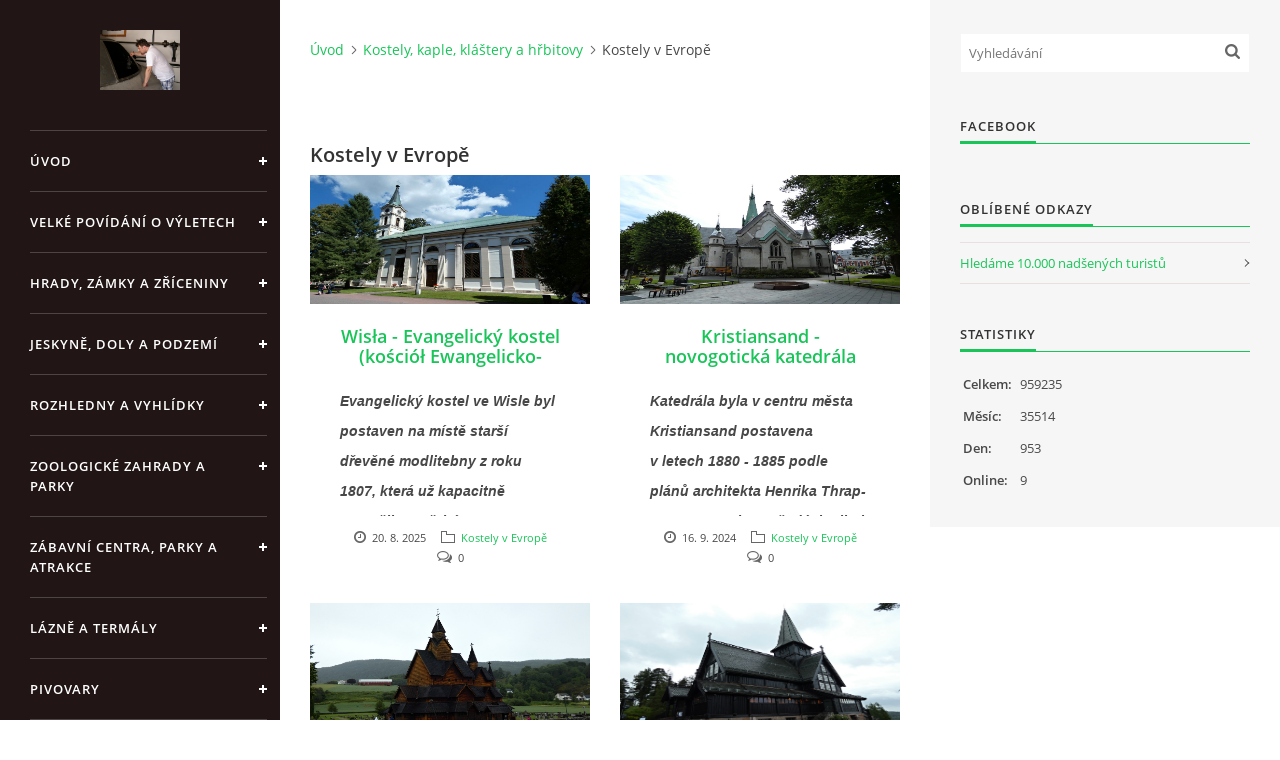

--- FILE ---
content_type: text/html; charset=UTF-8
request_url: https://www.ocimaturisty.cz/clanky/kostely--kaple--klastery-a-hrbitovy/kostely-v-evrope/
body_size: 9250
content:
<?xml version="1.0" encoding="utf-8"?>
<!DOCTYPE html PUBLIC "-//W3C//DTD XHTML 1.0 Transitional//EN" "http://www.w3.org/TR/xhtml1/DTD/xhtml1-transitional.dtd">
<html lang="cs" xml:lang="cs" xmlns="http://www.w3.org/1999/xhtml" xmlns:fb="http://ogp.me/ns/fb#">

<head>

    <meta http-equiv="content-type" content="text/html; charset=utf-8" />
    <meta name="description" content="Rád cestuji a fotím přírodu, zajímavosti či památky, které jsem poznal na svých cestách. Od roku 2007 sbírám dřevěné turistické známky a svoje zážitky jsem se rozhodl zveřejnit na těchto stránkách." />
    <meta name="keywords" content="Cestování,turistické známky,česká republika,rozhledna,lázně,jeskyně,hrady,zámky,výlety,rodina,zážitky,zábava,horská chata" />
    <meta name="robots" content="all,follow" />
    <meta name="author" content="www.ocimaturisty.cz" />
    <meta name="viewport" content="width=device-width, initial-scale=1">
    
    <title>
        Jirkův cestovní deník - viděno očima turisty - Kostely, kaple, kláštery a hřbitovy - Kostely v Evropě
    </title>
    <link rel="stylesheet" href="https://s3a.estranky.cz/css/d1000000391.css?nc=1117819370" type="text/css" /><style type="text/css">#header .inner_frame {
background-image: url('/img/ulogo.63.jpeg');
}</style><style type="text/css">#nav-column #logo a { background-image: url('/img/picture/2/%3Adesign%3Alogofirms%3A1000000391%3A13---pivovar-dalesice-15---stary-provoz---varna---tatinek.jpg');}</style>
<link rel="stylesheet" href="//code.jquery.com/ui/1.12.1/themes/base/jquery-ui.css">
<script src="//code.jquery.com/jquery-1.12.4.js"></script>
<script src="//code.jquery.com/ui/1.12.1/jquery-ui.js"></script>
<script type="text/javascript" src="https://s3c.estranky.cz/js/ui.js?nc=1" id="index_script" ></script>
			<script type="text/javascript">
				dataLayer = [{
					'subscription': 'true',
				}];
			</script>
			

    <script>
        function toggleMenu(){
            var cw = document.getElementById('column-wrap');
            var b = document.getElementById('menu-button');
            cw.classList.toggle('menu-open');
            b.classList.toggle('menu-open');
        }
    </script>
</head>
<body class="">
<!-- Wrapping the whole page, may have fixed or fluid width -->
<div id="whole-page">

    

    <!-- Because of the matter of accessibility (text browsers,
    voice readers) we include a link leading to the page content and
    navigation } you'll probably want to hide them using display: none
    in your stylesheet -->

    <a href="#articles" class="accessibility-links">Jdi na obsah</a>
    <a href="#navigation" class="accessibility-links">Jdi na menu</a>

    <!-- We'll fill the document using horizontal rules thus separating
    the logical chunks of the document apart -->
    <hr />

    

    <!-- Wrapping the document's visible part -->
    <div id="document">
        <div id="in-document">


            <div id="column-wrap">
                <div id="nav-column">
                    <div id="logo">
                        <a href="/"></a>
                    </div>
                    <button type="button" class="navbar-toggle" onclick="toggleMenu()" id="menu-button"></button>
                    <div class="nav-scroll">
                        <div class="nav-scroll-wrap">
                            <!-- Such navigation allows both horizontal and vertical rendering -->
<div id="navigation">
    <div class="inner_frame">
        <h2>Menu
            <span id="nav-decoration" class="decoration"></span>
        </h2>
        <nav>
            <menu class="menu-type-onclick">
                <li class="">
  <a href="/">Úvod</a>
     
</li>
<li class="level_1 dropdown">
  <a href="/clanky/velke-povidani-o-vyletech/">Velké povídání o výletech</a>
     <ul class="level_2">
<li class="">
  <a href="/clanky/velke-povidani-o-vyletech/pesky-cestou-necestou/">Pěšky cestou necestou</a>
</li><li class="">
  <a href="/clanky/velke-povidani-o-vyletech/autem-cestou-necestou/">Autem cestou necestou</a>
</li><li class="">
  <a href="/clanky/velke-povidani-o-vyletech/na-bezkach-a-na-kole-cestou-necestou/">Na běžkách a na kole cestou necestou</a>
</li>
</ul>
</li>
<li class="level_1 dropdown">
  <a href="/clanky/hrady--zamky-a-zriceniny/">Hrady, zámky a zříceniny</a>
     <ul class="level_2">
<li class="">
  <a href="/clanky/hrady--zamky-a-zriceniny/zamky/">Zámky</a>
</li><li class="">
  <a href="/clanky/hrady--zamky-a-zriceniny/hrady/">Hrady</a>
</li><li class="">
  <a href="/clanky/hrady--zamky-a-zriceniny/zriceniny/">Zříceniny</a>
</li><li class="">
  <a href="/clanky/hrady--zamky-a-zriceniny/tvrze/">Tvrze</a>
</li>
</ul>
</li>
<li class="level_1 dropdown">
  <a href="/clanky/jeskyne--doly-a-podzemi/">Jeskyně, doly a podzemí</a>
     <ul class="level_2">
<li class="">
  <a href="/clanky/jeskyne--doly-a-podzemi/jeskyne/">Jeskyně</a>
</li><li class="">
  <a href="/clanky/jeskyne--doly-a-podzemi/doly-a-lomy/">Doly a lomy</a>
</li><li class="">
  <a href="/clanky/jeskyne--doly-a-podzemi/podzemi-mest/">Podzemí měst</a>
</li>
</ul>
</li>
<li class="level_1 dropdown">
  <a href="/clanky/rozhledny-a-vyhlidky/">Rozhledny a vyhlídky</a>
     <ul class="level_2">
<li class="">
  <a href="/clanky/rozhledny-a-vyhlidky/rozhledny-na-morave/">Rozhledny na Moravě</a>
</li><li class="">
  <a href="/clanky/rozhledny-a-vyhlidky/rozhledny-v-cechach/">Rozhledny v Čechách</a>
</li><li class="">
  <a href="/clanky/rozhledny-a-vyhlidky/rozhledny-na-slovensku/">Rozhledny na Slovensku</a>
</li>
</ul>
</li>
<li class="level_1 dropdown">
  <a href="/clanky/zoologicke-zahrady-a-parky/">Zoologické zahrady a parky </a>
     <ul class="level_2">
<li class="">
  <a href="/clanky/zoologicke-zahrady-a-parky/zoologicke-zahrady/">Zoologické zahrady</a>
</li><li class="">
  <a href="/clanky/zoologicke-zahrady-a-parky/dinoparky/">Dinoparky</a>
</li>
</ul>
</li>
<li class="level_1 dropdown">
  <a href="/clanky/zabavni-centra--parky-a-atrakce/">Zábavní centra, parky a atrakce</a>
     <ul class="level_2">
<li class="">
  <a href="/clanky/zabavni-centra--parky-a-atrakce/westernova-mestecka/">Westernová městečka</a>
</li><li class="">
  <a href="/clanky/zabavni-centra--parky-a-atrakce/lanova-a-zabavni-centra/">Lanová a zábavní centra</a>
</li><li class="">
  <a href="/clanky/zabavni-centra--parky-a-atrakce/aquaparky-a-vodni-zabava/">Aquaparky a vodní zábava</a>
</li><li class="">
  <a href="/clanky/zabavni-centra--parky-a-atrakce/ski-a-bike-arealy/">Ski a bike areály</a>
</li><li class="">
  <a href="/clanky/zabavni-centra--parky-a-atrakce/hvezdarny-a-planetaria/">Hvězdárny a planetária</a>
</li><li class="">
  <a href="/clanky/zabavni-centra--parky-a-atrakce/ostatni-parky-a-atrakce/">Ostatní parky a atrakce</a>
</li>
</ul>
</li>
<li class="level_1 dropdown">
  <a href="/clanky/lazne-a-termaly/">Lázně a termály</a>
     <ul class="level_2">
<li class="">
  <a href="/clanky/lazne-a-termaly/lazne-v-ceske-republice/">Lázně v České republice</a>
</li><li class="">
  <a href="/clanky/lazne-a-termaly/lazne-na-slovensku/">Lázně na Slovensku</a>
</li>
</ul>
</li>
<li class="level_1 dropdown">
  <a href="/clanky/pivovary/">Pivovary</a>
     <ul class="level_2">
<li class="">
  <a href="/clanky/pivovary/velke-pivovary/">Velké pivovary</a>
</li><li class="">
  <a href="/clanky/pivovary/male-pivovary/">Malé pivovary</a>
</li>
</ul>
</li>
<li class="level_1 dropdown">
  <a href="/clanky/kostely--kaple--klastery-a-hrbitovy/">Kostely, kaple, kláštery a hřbitovy</a>
     <ul class="level_2">
<li class="">
  <a href="/clanky/kostely--kaple--klastery-a-hrbitovy/kostely-na-morave/">Kostely na Moravě</a>
</li><li class="">
  <a href="/clanky/kostely--kaple--klastery-a-hrbitovy/kaple-na-morave/">Kaple na Moravě</a>
</li><li class="">
  <a href="/clanky/kostely--kaple--klastery-a-hrbitovy/kaple-na-slovensku/">Kaple na Slovensku</a>
</li><li class="">
  <a href="/clanky/kostely--kaple--klastery-a-hrbitovy/kostely-na-slovensku/">Kostely na Slovensku</a>
</li><li class="">
  <a href="/clanky/kostely--kaple--klastery-a-hrbitovy/kostely-v-cechach/">Kostely v Čechách</a>
</li><li class="">
  <a href="/clanky/kostely--kaple--klastery-a-hrbitovy/kaple-v-cechach/">Kaple v Čechách</a>
</li><li class="">
  <a href="/clanky/kostely--kaple--klastery-a-hrbitovy/hrbitovy/">Hřbitovy</a>
</li><li class="">
  <a href="/clanky/kostely--kaple--klastery-a-hrbitovy/synagogy/">Synagogy</a>
</li><li class="">
  <a href="/clanky/kostely--kaple--klastery-a-hrbitovy/klastery/">Kláštery</a>
</li><li class="">
  <a href="/clanky/kostely--kaple--klastery-a-hrbitovy/kostely-v-evrope/">Kostely v Evropě</a>
</li>
</ul>
</li>
<li class="level_1 dropdown">
  <a href="/clanky/studanky-a-prameny/">Studánky a prameny</a>
     <ul class="level_2">
<li class="">
  <a href="/clanky/studanky-a-prameny/studanky-v-cechach/">Studánky v Čechách</a>
</li><li class="">
  <a href="/clanky/studanky-a-prameny/studanky-na-morave/">Studánky na Moravě</a>
</li><li class="">
  <a href="/clanky/studanky-a-prameny/studanky-na-slovensku/">Studánky na Slovensku</a>
</li>
</ul>
</li>
<li class="level_1 dropdown">
  <a href="/clanky/vyletni-a-horske-chaty/">Výletní a horské chaty</a>
     <ul class="level_2">
<li class="">
  <a href="/clanky/vyletni-a-horske-chaty/chaty-v-jesenikach/">Chaty v Jeseníkách</a>
</li><li class="">
  <a href="/clanky/vyletni-a-horske-chaty/chaty-v-orlickych-horach/">Chaty v Orlických horách</a>
</li><li class="">
  <a href="/clanky/vyletni-a-horske-chaty/chaty-v-krusnych-horach/">Chaty v Krušných horách</a>
</li><li class="">
  <a href="/clanky/vyletni-a-horske-chaty/chaty-v-krkonosich/">Chaty v Krkonoších</a>
</li><li class="">
  <a href="/clanky/vyletni-a-horske-chaty/chaty-na-slovensku/">Chaty na Slovensku</a>
</li><li class="">
  <a href="/clanky/vyletni-a-horske-chaty/chaty-v-beskydech/">Chaty v Beskydech</a>
</li><li class="">
  <a href="/clanky/vyletni-a-horske-chaty/chaty-na-ostatnich-mistech-cr/">Chaty na ostatních místech ČR</a>
</li>
</ul>
</li>
<li class="level_1 dropdown">
  <a href="/clanky/prirodni-pamatky-a-ukazy/">Přírodní památky a úkazy</a>
     <ul class="level_2">
<li class="">
  <a href="/clanky/prirodni-pamatky-a-ukazy/skalni-mesta-a-utvary/">Skalní města a útvary</a>
</li><li class="">
  <a href="/clanky/prirodni-pamatky-a-ukazy/prehrady-a-vodni-nadrze/">Přehrady a vodní nádrže</a>
</li><li class="">
  <a href="/clanky/prirodni-pamatky-a-ukazy/vrcholky-hor-a-pohori/">Vrcholky hor a pohoří</a>
</li><li class="">
  <a href="/clanky/prirodni-pamatky-a-ukazy/arboreta-a-botanicke-zahrady/">Arboreta a botanické zahrady</a>
</li><li class="">
  <a href="/clanky/prirodni-pamatky-a-ukazy/vodopady-a-kaskady/">Vodopády a kaskády</a>
</li><li class="">
  <a href="/clanky/prirodni-pamatky-a-ukazy/prirodni-rezervace-a-raseliniste/">Přírodní rezervace a rašeliniště</a>
</li><li class="">
  <a href="/clanky/prirodni-pamatky-a-ukazy/rokle-a-propasti/">Rokle a propasti</a>
</li><li class="">
  <a href="/clanky/prirodni-pamatky-a-ukazy/mestske-parky-a-pamatne-stromy/">Městské parky a památné stromy</a>
</li>
</ul>
</li>
<li class="level_1 dropdown">
  <a href="/clanky/skanzeny-a-muzea/">Skanzeny a muzea</a>
     <ul class="level_2">
<li class="">
  <a href="/clanky/skanzeny-a-muzea/mestska-muzea/">Městská muzea</a>
</li><li class="">
  <a href="/clanky/skanzeny-a-muzea/vesnicke-skanzeny/">Vesnické skanzeny</a>
</li><li class="">
  <a href="/clanky/skanzeny-a-muzea/technicka-muzea/">Technická muzea</a>
</li><li class="">
  <a href="/clanky/skanzeny-a-muzea/muzea-vyznamnych-osobnosti/">Muzea významných osobností</a>
</li>
</ul>
</li>
<li class="level_1 dropdown">
  <a href="/clanky/vetrne-a-vodni-mlyny/">Větrné a vodní mlýny</a>
     <ul class="level_2">
<li class="">
  <a href="/clanky/vetrne-a-vodni-mlyny/vetrne-mlyny/">Větrné mlýny</a>
</li><li class="">
  <a href="/clanky/vetrne-a-vodni-mlyny/vodni-mlyny-na-morave/">Vodní mlýny na Moravě</a>
</li><li class="">
  <a href="/clanky/vetrne-a-vodni-mlyny/vodni-mlyny-v-cechach/">Vodní mlýny v Čechách</a>
</li><li class="">
  <a href="/clanky/vetrne-a-vodni-mlyny/vodni-mlyny-v-evrope/">Vodní mlýny v Evropě</a>
</li>
</ul>
</li>
<li class="level_1 dropdown">
  <a href="/clanky/vojenske-pamatky-a-pevnosti/">Vojenské památky a pevnosti</a>
     <ul class="level_2">
<li class="">
  <a href="/clanky/vojenske-pamatky-a-pevnosti/vojenske-muzea/">Vojenské muzea</a>
</li><li class="">
  <a href="/clanky/vojenske-pamatky-a-pevnosti/vojenske-pevnosti/">Vojenské pevnosti</a>
</li><li class="">
  <a href="/clanky/vojenske-pamatky-a-pevnosti/vojenske-pomniky-a-pamatniky/">Vojenské pomníky a památníky</a>
</li>
</ul>
</li>
<li class="level_1 dropdown">
  <a href="/clanky/mestske-pamatky-a-budovy/">Městské památky a budovy</a>
     <ul class="level_2">
<li class="">
  <a href="/clanky/mestske-pamatky-a-budovy/namesti-a-pamatkove-rezervace/">Náměstí a památkové rezervace</a>
</li><li class="">
  <a href="/clanky/mestske-pamatky-a-budovy/historicke-domy-a-radnice/">Historické domy a radnice</a>
</li><li class="">
  <a href="/clanky/mestske-pamatky-a-budovy/mestske-hradby-a-opevneni/">Městské hradby a opevnění</a>
</li><li class="">
  <a href="/clanky/mestske-pamatky-a-budovy/historicke-zvonice-a-zvonicky/">Historické zvonice a zvoničky</a>
</li><li class="">
  <a href="/clanky/mestske-pamatky-a-budovy/ostatni-budovy-a-stavby/">Ostatní budovy a stavby</a>
</li>
</ul>
</li>
<li class="level_1 dropdown">
  <a href="/clanky/ostatni-zajimavosti/">Ostatní zajímavosti</a>
     <ul class="level_2">
<li class="">
  <a href="/clanky/ostatni-zajimavosti/ostatni-zajimavosti/">Ostatní zajímavosti</a>
</li><li class="">
  <a href="/clanky/ostatni-zajimavosti/historicke-mosty-a-tunely/">Historické mosty a tunely</a>
</li><li class="">
  <a href="/clanky/ostatni-zajimavosti/vyznamne-body-v-krajine/">Významné body v krajině</a>
</li><li class="">
  <a href="/clanky/ostatni-zajimavosti/lodni-a-vodni-doprava/">Lodní a vodní doprava</a>
</li><li class="">
  <a href="/clanky/ostatni-zajimavosti/naucne-stezky/">Naučné stezky</a>
</li>
</ul>
</li>
<li class="level_1 dropdown">
  <a href="/clanky/kontakt/">Kontakt</a>
     <ul class="level_2">
<li class="">
  <a href="/clanky/kontakt/premiove-turisticke-znamky/">Prémiové turistické známky</a>
</li><li class="">
  <a href="/clanky/kontakt/turisticke-znamky/">Turistické známky</a>
</li><li class="">
  <a href="/clanky/kontakt/kontakty/">Kontakty </a>
</li><li class="">
  <a href="/clanky/kontakt/slovenske-turisticke-znamky/">Slovenské turistické známky</a>
</li><li class="">
  <a href="/clanky/kontakt/norske-turisticke-znamky/">Norské turistické známky</a>
</li><li class="">
  <a href="/clanky/kontakt/polske-turisticke-znamky/">Polské turistické známky</a>
</li>
</ul>
</li>

            </menu>
        </nav>
        <div id="clear6" class="clear">
          &nbsp;
        </div>
    </div>
</div>
<!-- menu ending -->

                            
                            
                            
                                            <!-- Footer -->
                <div id="footer">
                    <div class="inner_frame">
                        <p>
                            &copy; 2026 eStránky.cz <span class="hide">|</span> <a class="promolink promolink-paid" href="//www.estranky.cz/" title="Tvorba webových stránek zdarma, jednoduše a do 5 minut."><strong>Tvorba webových stránek</strong></a> 
                            
                            
                            
                            
                            
                            
                        </p>
                        
                        
                    </div>
                </div>
                <!-- /Footer -->

                        </div>
                    </div>
                </div>
            </div>

            <!-- body of the page -->
            <div id="body">

                <!-- Possible clearing elements (more through the document) -->
                <div id="clear1" class="clear">
                    &nbsp;
                </div>
                <hr />


                <!-- main page content -->
                <div id="content">
                    <!-- header -->
  <div id="header">
      <div class="title-mobile">
            <h1 class="head-center">
  <a href="https://www.ocimaturisty.cz/" title="Jirkův cestovní deník - viděno očima turisty" style="color: #f9f2f1;">Jirkův cestovní deník - viděno očima turisty</a>
  <span title="Jirkův cestovní deník - viděno očima turisty">
  </span>
</h1>
      </div>
     <div class="inner_frame">
        <!-- This construction allows easy image replacement -->
          <div class="title-desktop">
           <h1 class="head-center">
  <a href="https://www.ocimaturisty.cz/" title="Jirkův cestovní deník - viděno očima turisty" style="color: #f9f2f1;">Jirkův cestovní deník - viděno očima turisty</a>
  <span title="Jirkův cestovní deník - viděno očima turisty">
  </span>
</h1>
          </div>
        <div id="header-decoration" class="decoration">
        </div>
     </div>
  </div>
<!-- /header -->

                    <!-- Breadcrumb navigation -->
<div id="breadcrumb-nav">
  <a href="/">Úvod</a><a href="/clanky/kostely--kaple--klastery-a-hrbitovy/">Kostely, kaple, kláštery a hřbitovy</a><span>Kostely v Evropě</span>
</div>
<hr />

                    <!-- Articles -->
  <div id="articles">
    <h2>Kostely v Evropě</h2>
        
    
        
    <h3 class="section_sub_title">Příspěvky</h3>
<!-- Article -->
<div class="article">
    <div class="article-wrap">
        <div class="preview">
            <a href="/clanky/kostely--kaple--klastery-a-hrbitovy/kostely-v-evrope/wisla---evangelicky-kostel--kosciol-ewangelicko-augsburski-.html">
                <img src="/img/articles/1341.jpg" width="390" height="175">
            </a>
        </div>
        <!-- With headline can be done anything (i.e. image replacement) -->
        <h3>
            <a href="/clanky/kostely--kaple--klastery-a-hrbitovy/kostely-v-evrope/wisla---evangelicky-kostel--kosciol-ewangelicko-augsburski-.html">Wisła - Evangelický kostel (kościół Ewangelicko-Augsburski)</a>
            <span class="decoration" title="Wisła - Evangelický kostel (kościół Ewangelicko-Augsburski)"></span>
        </h3>
        <!-- Text of the article -->
        <div class="editor-area">
            <p><em><strong><span style="font-family: arial, helvetica, sans-serif; font-size: 14px;">Evangelický kostel ve Wisle byl postaven na místě starší dřevěné modlitebny z&nbsp;roku 1807, která už kapacitně nestačila potřebám protestantských věřících. Nový zděný svatostánek vznikl v letech 1833 - 1838 podle návrhu Edwarda Kerbera a dle nařízení Tolerančního patentu z roku 1781 se jednalo o klasicistní trojlodní chrám bez věže a zvonů. Vysvěcení se konalo 29. června 1838 otcem seniorem J. Schimkem a superintendentem otcem J.K. Lumnitzerem. Více než 45 metrů vysoká věž se zvonicí byla přistavěna po získání rovnoprávnosti v&nbsp;letech 1862 &ndash; 1863. Roku 1885 byl exteriér kostela poškozen požárem.&nbsp;</span></strong></em></p>

            <div class="article-cont-clear clear">
                &nbsp;
            </div>
        </div>

        <!-- The bar under the article -->
        <div class="under-article">
            <div class="inner_frame">
                <span class="date">20. 8. 2025</span>
                <span class="section"><span class="art-delimit-wa"><span> | </span></span>
<strong>Rubrika:</strong>
<a href="/clanky/kostely--kaple--klastery-a-hrbitovy/kostely-v-evrope/">Kostely v Evropě</a>
</span>
                <span class="dir"></span>
                <span class="comment"><span class="art-delimit-sec"><span> | </span></span>
  <strong class="comment-img"><span>Komentářů:</span></strong>
  <span class="nr-comments">
    0
</span>
</span>
            </div>
        </div>
        <!-- /The bar under the article -->

    </div>
</div>
<!-- /Article -->
<!-- Article -->
<div class="article">
    <div class="article-wrap">
        <div class="preview">
            <a href="/clanky/kostely--kaple--klastery-a-hrbitovy/kostely-v-evrope/kristiansand---novogoticka-katedrala--cathedral-.html">
                <img src="/img/articles/1177.jpg" width="390" height="175">
            </a>
        </div>
        <!-- With headline can be done anything (i.e. image replacement) -->
        <h3>
            <a href="/clanky/kostely--kaple--klastery-a-hrbitovy/kostely-v-evrope/kristiansand---novogoticka-katedrala--cathedral-.html">Kristiansand - novogotická katedrála (Cathedral)</a>
            <span class="decoration" title="Kristiansand - novogotická katedrála (Cathedral)"></span>
        </h3>
        <!-- Text of the article -->
        <div class="editor-area">
            <p><em><strong><span style="font-family: arial, helvetica, sans-serif; font-size: 14px;">Katedrála byla v centru města Kristiansand postavena v&nbsp;letech 1880 - 1885 podle plánů architekta Henrika Thrap-Meyera. Stavba ze šedých cihel v&nbsp;novogotickém slohu se tak stala již třetí katedrálou, která v&nbsp;průběhu staletí na tomto místě vznikla. Nahradila vyhořelou předchůdkyni, ze které architekt využil původní stěny a z&nbsp;tohoto důvodu se oltář nyní nachází v&nbsp;západní části kostela, a nikoliv na tradiční východní straně. Nejprve zde však od roku 1645 stával malý dřevěný kostel Trefoldigetskirken (Trinity Church) a když byl Kristiansand v roce 1682 jmenován sídlem diecéze, začala stavba první katedrály ve městě.</span></strong></em></p>

            <div class="article-cont-clear clear">
                &nbsp;
            </div>
        </div>

        <!-- The bar under the article -->
        <div class="under-article">
            <div class="inner_frame">
                <span class="date">16. 9. 2024</span>
                <span class="section"><span class="art-delimit-wa"><span> | </span></span>
<strong>Rubrika:</strong>
<a href="/clanky/kostely--kaple--klastery-a-hrbitovy/kostely-v-evrope/">Kostely v Evropě</a>
</span>
                <span class="dir"></span>
                <span class="comment"><span class="art-delimit-sec"><span> | </span></span>
  <strong class="comment-img"><span>Komentářů:</span></strong>
  <span class="nr-comments">
    0
</span>
</span>
            </div>
        </div>
        <!-- /The bar under the article -->

    </div>
</div>
<!-- /Article -->
<!-- Article -->
<div class="article">
    <div class="article-wrap">
        <div class="preview">
            <a href="/clanky/kostely--kaple--klastery-a-hrbitovy/kostely-v-evrope/heddal---nejvetsi-dreveny-kostel-v-norsku.html">
                <img src="/img/articles/1174.jpg" width="390" height="175">
            </a>
        </div>
        <!-- With headline can be done anything (i.e. image replacement) -->
        <h3>
            <a href="/clanky/kostely--kaple--klastery-a-hrbitovy/kostely-v-evrope/heddal---nejvetsi-dreveny-kostel-v-norsku.html">Heddal - největší dřevěný kostel v Norsku</a>
            <span class="decoration" title="Heddal - největší dřevěný kostel v Norsku"></span>
        </h3>
        <!-- Text of the article -->
        <div class="editor-area">
            <p><em><strong><span style="font-family: arial, helvetica, sans-serif; font-size: 14px;">Dřevěný trojlodní roubený kostel Panny Marie byl postaven v&nbsp;obci Heddal někdy kolem roku 1200 podle plánů neznámého architekta, ale ani moderní metody nedokázaly určit přesnější dataci. Na chóru kostela byly objeveny runové nápisy, které by se daly interpretovat tak, že kněžiště bylo postaveno v roce 1167 a fungovalo jako kostel až do postavení lodi, k&nbsp;čemuž došlo asi o 95 let později v polovině 13. století. Podle jiné teorie stál na stejném místě starší kostel, který byl nahrazen novostavbou ve 13. století a přitom bylo využito i dřevo z&nbsp;původního svatostánku. Po reformaci byl ve velmi špatném stavu a tak koncem 17. století prošel několika přestavbami. V roce 1723 se norský král rozhodl prodat církevní stavby, aby splatil dluhy z Velké severní války, čímž kostel v&nbsp;Heddalu získala soukromá osoba.</span></strong></em></p>

            <div class="article-cont-clear clear">
                &nbsp;
            </div>
        </div>

        <!-- The bar under the article -->
        <div class="under-article">
            <div class="inner_frame">
                <span class="date">13. 9. 2024</span>
                <span class="section"><span class="art-delimit-wa"><span> | </span></span>
<strong>Rubrika:</strong>
<a href="/clanky/kostely--kaple--klastery-a-hrbitovy/kostely-v-evrope/">Kostely v Evropě</a>
</span>
                <span class="dir"></span>
                <span class="comment"><span class="art-delimit-sec"><span> | </span></span>
  <strong class="comment-img"><span>Komentářů:</span></strong>
  <span class="nr-comments">
    0
</span>
</span>
            </div>
        </div>
        <!-- /The bar under the article -->

    </div>
</div>
<!-- /Article -->
<!-- Article -->
<div class="article">
    <div class="article-wrap">
        <div class="preview">
            <a href="/clanky/kostely--kaple--klastery-a-hrbitovy/kostely-v-evrope/oslo---drevena-kaple-na-holmenkollenu.html">
                <img src="/img/articles/1173.jpg" width="390" height="175">
            </a>
        </div>
        <!-- With headline can be done anything (i.e. image replacement) -->
        <h3>
            <a href="/clanky/kostely--kaple--klastery-a-hrbitovy/kostely-v-evrope/oslo---drevena-kaple-na-holmenkollenu.html">Oslo - dřevěná kaple na Holmenkollenu</a>
            <span class="decoration" title="Oslo - dřevěná kaple na Holmenkollenu"></span>
        </h3>
        <!-- Text of the article -->
        <div class="editor-area">
            <p><em><strong><span style="font-family: arial, helvetica, sans-serif; font-size: 14px;">Dřevěná kaple byla na Holmenkollenu postavena v roce 1903 podle návrhů architekta Holgera Sinding-Larsena a nejprve byla využívána k&nbsp;bohoslužbám sportovců či turistů, kteří se v&nbsp;neděli vydali na čerstvý vzduch. Turistika v lesích byla totiž na konci 19. století módní záležitostí, navíc byly v&nbsp;této oblasti vybudovány hotely, restaurace, lázně a sanatoria, kam postupně proudilo čím dál více lidí. Od roku 1913 začala kaple sloužit také k&nbsp;pravidelným církevním bohoslužbám a obřadům, například k&nbsp;biřmování, křtům, svatbám a pohřbům. Druhá světová válka se kaple nijak nedotkla a tak dlouhá desetiletí sloužila bez potíží svému účelu. V&nbsp;srpnu 1992 ji však zachvátil požár.&nbsp;</span></strong></em></p>

            <div class="article-cont-clear clear">
                &nbsp;
            </div>
        </div>

        <!-- The bar under the article -->
        <div class="under-article">
            <div class="inner_frame">
                <span class="date">13. 9. 2024</span>
                <span class="section"><span class="art-delimit-wa"><span> | </span></span>
<strong>Rubrika:</strong>
<a href="/clanky/kostely--kaple--klastery-a-hrbitovy/kostely-v-evrope/">Kostely v Evropě</a>
</span>
                <span class="dir"></span>
                <span class="comment"><span class="art-delimit-sec"><span> | </span></span>
  <strong class="comment-img"><span>Komentářů:</span></strong>
  <span class="nr-comments">
    0
</span>
</span>
            </div>
        </div>
        <!-- /The bar under the article -->

    </div>
</div>
<!-- /Article -->
<!-- Article -->
<div class="article">
    <div class="article-wrap">
        <div class="preview">
            <a href="/clanky/kostely--kaple--klastery-a-hrbitovy/kostely-v-evrope/tworkow---kostel-sv.-petra-a-pavla--kosciol-sw.-piotra-i-pawla-w-tworkowie-.html">
                <img src="/img/articles/418.jpg" width="390" height="175">
            </a>
        </div>
        <!-- With headline can be done anything (i.e. image replacement) -->
        <h3>
            <a href="/clanky/kostely--kaple--klastery-a-hrbitovy/kostely-v-evrope/tworkow---kostel-sv.-petra-a-pavla--kosciol-sw.-piotra-i-pawla-w-tworkowie-.html">Tworków - kostel sv. Petra a Pavla (Kościół Św. Piotra i Pawła w Tworkowie)</a>
            <span class="decoration" title="Tworków - kostel sv. Petra a Pavla (Kościół Św. Piotra i Pawła w Tworkowie)"></span>
        </h3>
        <!-- Text of the article -->
        <div class="editor-area">
            <p><em><strong><span style="font-family: arial, helvetica, sans-serif; font-size: 14px;">Současný kostel sv. Petra a Pavla v Tworkowě byl postaven v letech 1691 - 1694 na místě původního dřevěného svatostánku, který v roce 1676 vyhořel. Vznikl dle návrhu architekta Jana Zellera z Opavy a byl vysvěcen v roce 1697 biskupem diecéze z Vratislavi Johannem Brunettim. Chrám byl vážně poškozen během druhé světové války, po které byl postupně opravován. Také během posledních deseti let prošel kostel mnoha renovacemi.</span></strong></em></p>

            <div class="article-cont-clear clear">
                &nbsp;
            </div>
        </div>

        <!-- The bar under the article -->
        <div class="under-article">
            <div class="inner_frame">
                <span class="date">16. 3. 2020</span>
                <span class="section"><span class="art-delimit-wa"><span> | </span></span>
<strong>Rubrika:</strong>
<a href="/clanky/kostely--kaple--klastery-a-hrbitovy/kostely-v-evrope/">Kostely v Evropě</a>
</span>
                <span class="dir"></span>
                <span class="comment"><span class="art-delimit-sec"><span> | </span></span>
  <strong class="comment-img"><span>Komentářů:</span></strong>
  <span class="nr-comments">
    0
</span>
</span>
            </div>
        </div>
        <!-- /The bar under the article -->

    </div>
</div>
<!-- /Article -->

    
  </div>
<!-- /Articles -->

                </div>
                <!-- /main page content -->

                <div id="clear3" class="clear">
                    &nbsp;
                </div>
                <hr />

                <!-- Side column left/right -->
                <div class="column">

                    <!-- Inner column -->
                    <div id="inner-column" class="inner_frame">

                        <!-- Search -->
<div id="search" class="section">
    <div class="inner_frame">
        <form action="https://katalog.estranky.cz/" method="post">
            <fieldset>
                <input type="hidden" id="uid" name="uid" value="1464220" />
                <input name="key" id="key" placeholder="Vyhledávání" />
                <span class="clButton">
            <input type="submit" id="sendsearch" />
          </span>
            </fieldset>
        </form>
    </div>
</div>
<!-- /Search -->
<hr />

                        
                        
                        
                        
                        
                        <div id="fb-likebox-feed" class="section">
    <h2>Facebook <span class="decoration fb-code"></span></h2>
    <div class="inner_frame" id="fb-likebox-feed_div">
        <div id="fb_likebox_width">
            <div class="fb-page" data-href="https://www.facebook.com/Hledáme-10000-nadšených-turistů-611957562573199/" data-tabs="timeline" data-small-header="false" data-adapt-container-width="true" data-hide-cover="false" data-show-facepile="true">
                <blockquote cite="https://www.facebook.com/Hledáme-10000-nadšených-turistů-611957562573199/" class="fb-xfbml-parse-ignore">
                    <a href="https://www.facebook.com/Hledáme-10000-nadšených-turistů-611957562573199/">Hledáme-10000-nadšených-turistů-611957562573199/</a>
                </blockquote>
            </div>
        </div>
    </div>
</div>
                        
                        
                        
                        <!-- Favorite links -->
  <div id="links" class="section">
    <h2>Oblíbené odkazy
        <span id="links-decoration" class="decoration">
        </span></h2>
    <div class="inner_frame">
      <ul>
        <li class="first last ">
  <a href="https://www.facebook.com/Hled%C3%A1me-10000-nad%C5%A1en%C3%BDch-turist%C5%AF-611957562573199/?modal=admin_todo_tour" title="Hledáme 10.000 nadšených turistů">
  Hledáme 10.000 nadšených turistů</a></li>
      </ul>
    </div>
  </div>
<!-- /Favorite links -->
<hr />

                        
                        
                        <!-- Stats -->
  <div id="stats" class="section">
    <h2>Statistiky
      <span id="stats-decoration" class="decoration">
      </span></h2>
    <div class="inner_frame">
      <!-- Keeping in mind people with disabilities (summary, caption) as well as worshipers of semantic web -->
      <table summary="Statistiky">

        <tfoot>
          <tr>
            <th scope="row">Online:</th>
            <td>9</td>
          </tr>
        </tfoot>

        <tbody>
          <tr>
            <th scope="row">Celkem:</th>
            <td>959235</td>
          </tr>
          <tr>
            <th scope="row">Měsíc:</th>
            <td>35514</td>
          </tr>
          <tr>
            <th scope="row">Den:</th>
            <td>953</td>
          </tr>
        </tbody>
      </table>
    </div>
  </div>
<!-- Stats -->
<hr />
                        
                    </div>
                    <!-- /Inner column -->

                    <div id="clear4" class="clear">
                        &nbsp;
                    </div>

                </div>
                <!-- /end of first column -->

                <div id="clear5" class="clear">
                    &nbsp;
                </div>
                <hr />

                <div id="decoration1" class="decoration">
                </div>
                <div id="decoration2" class="decoration">
                </div>
                <!-- /Meant for additional graphics inside the body of the page -->
            </div>
            <!-- /body -->

            <div id="clear2" class="clear">
                &nbsp;
            </div>
            <hr />


            <div id="decoration3" class="decoration">
            </div>
            <div id="decoration4" class="decoration">
            </div>
            <!-- /Meant for additional graphics inside the document -->

        </div>
    </div>

    <div id="decoration5" class="decoration">
    </div>
    <div id="decoration6" class="decoration">
    </div>
    <!-- /Meant for additional graphics inside the page -->

    
    <!-- block for board position-->

</div>
<div id="fb-root"></div>
<script async defer src="https://connect.facebook.net/cs_CZ/sdk.js#xfbml=1&version=v3.2&appId=979412989240140&autoLogAppEvents=1"></script><!-- NO GEMIUS -->
</body>
</html>